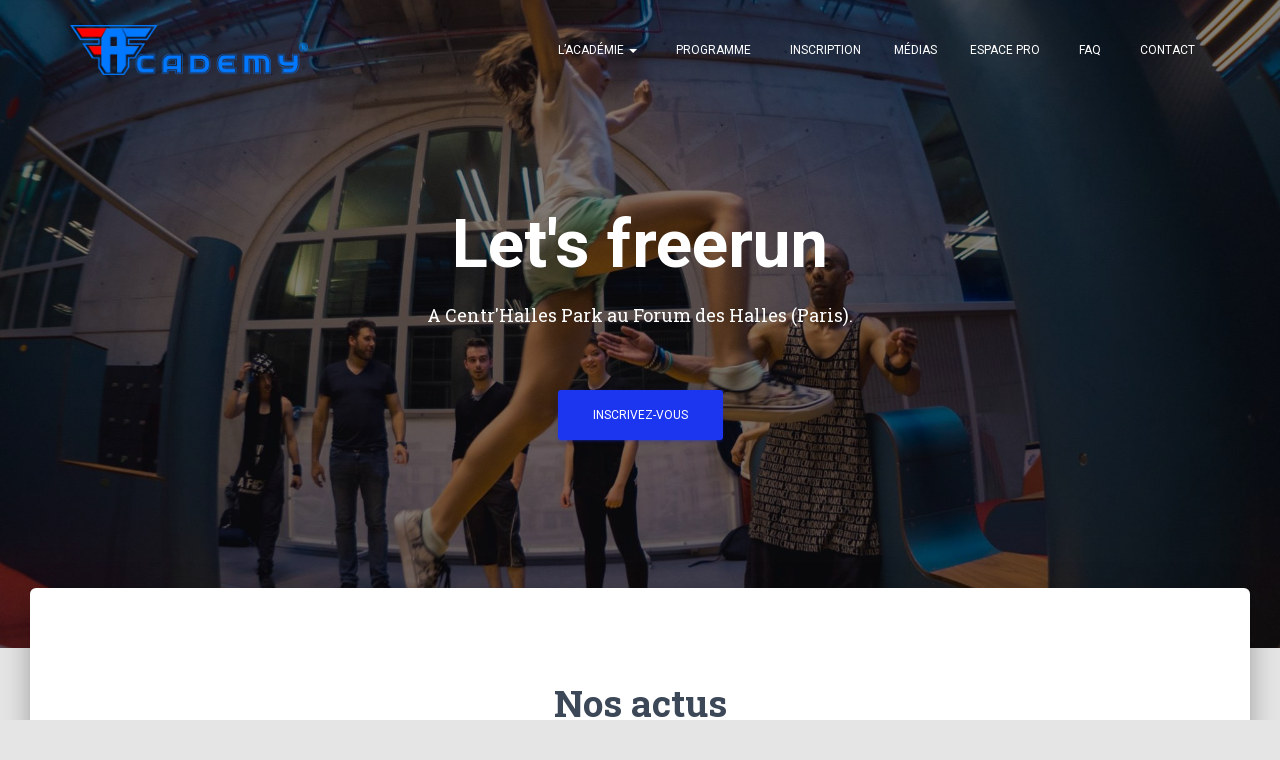

--- FILE ---
content_type: text/html; charset=UTF-8
request_url: http://frenchfreerunacademy.com/
body_size: 8150
content:
<!DOCTYPE html>
<html lang="fr-FR">
<head>
<meta charset='UTF-8'>
<meta name="viewport" content="width=device-width, initial-scale=1">
<link rel="profile" href="http://gmpg.org/xfn/11">
<title>Apprenez le freerun à Paris - French Freerun Academy</title>

<!-- This site is optimized with the Yoast SEO plugin v13.4.1 - https://yoast.com/wordpress/plugins/seo/ -->
<meta name="robots" content="max-snippet:-1, max-image-preview:large, max-video-preview:-1"/>
<link rel="canonical" href="http://frenchfreerunacademy.com/" />
<meta property="og:locale" content="fr_FR" />
<meta property="og:type" content="website" />
<meta property="og:title" content="Apprenez le freerun à Paris - French Freerun Academy" />
<meta property="og:url" content="http://frenchfreerunacademy.com/" />
<meta property="og:site_name" content="French Freerun Academy" />
<meta name="twitter:card" content="summary" />
<meta name="twitter:title" content="Apprenez le freerun à Paris - French Freerun Academy" />
<script type='application/ld+json' class='yoast-schema-graph yoast-schema-graph--main'>{"@context":"https://schema.org","@graph":[{"@type":"WebSite","@id":"http://frenchfreerunacademy.com/#website","url":"http://frenchfreerunacademy.com/","name":"French Freerun Academy","inLanguage":"fr-FR","description":"Let&#039;s freerun","potentialAction":[{"@type":"SearchAction","target":"http://frenchfreerunacademy.com/?s={search_term_string}","query-input":"required name=search_term_string"}]},{"@type":"WebPage","@id":"http://frenchfreerunacademy.com/#webpage","url":"http://frenchfreerunacademy.com/","name":"Apprenez le freerun \u00e0 Paris - French Freerun Academy","isPartOf":{"@id":"http://frenchfreerunacademy.com/#website"},"inLanguage":"fr-FR","datePublished":"2017-07-26T15:49:41+00:00","dateModified":"2019-05-06T09:31:29+00:00","potentialAction":[{"@type":"ReadAction","target":["http://frenchfreerunacademy.com/"]}]}]}</script>
<!-- / Yoast SEO plugin. -->

<link rel='dns-prefetch' href='//secure.gravatar.com' />
<link rel='dns-prefetch' href='//fonts.googleapis.com' />
<link rel='dns-prefetch' href='//s.w.org' />
<link rel="alternate" type="application/rss+xml" title="French Freerun Academy &raquo; Flux" href="http://frenchfreerunacademy.com/feed/" />
		<script type="text/javascript">
			window._wpemojiSettings = {"baseUrl":"https:\/\/s.w.org\/images\/core\/emoji\/12.0.0-1\/72x72\/","ext":".png","svgUrl":"https:\/\/s.w.org\/images\/core\/emoji\/12.0.0-1\/svg\/","svgExt":".svg","source":{"concatemoji":"http:\/\/frenchfreerunacademy.com\/wp-includes\/js\/wp-emoji-release.min.js?ver=5.2.23"}};
			!function(e,a,t){var n,r,o,i=a.createElement("canvas"),p=i.getContext&&i.getContext("2d");function s(e,t){var a=String.fromCharCode;p.clearRect(0,0,i.width,i.height),p.fillText(a.apply(this,e),0,0);e=i.toDataURL();return p.clearRect(0,0,i.width,i.height),p.fillText(a.apply(this,t),0,0),e===i.toDataURL()}function c(e){var t=a.createElement("script");t.src=e,t.defer=t.type="text/javascript",a.getElementsByTagName("head")[0].appendChild(t)}for(o=Array("flag","emoji"),t.supports={everything:!0,everythingExceptFlag:!0},r=0;r<o.length;r++)t.supports[o[r]]=function(e){if(!p||!p.fillText)return!1;switch(p.textBaseline="top",p.font="600 32px Arial",e){case"flag":return s([55356,56826,55356,56819],[55356,56826,8203,55356,56819])?!1:!s([55356,57332,56128,56423,56128,56418,56128,56421,56128,56430,56128,56423,56128,56447],[55356,57332,8203,56128,56423,8203,56128,56418,8203,56128,56421,8203,56128,56430,8203,56128,56423,8203,56128,56447]);case"emoji":return!s([55357,56424,55356,57342,8205,55358,56605,8205,55357,56424,55356,57340],[55357,56424,55356,57342,8203,55358,56605,8203,55357,56424,55356,57340])}return!1}(o[r]),t.supports.everything=t.supports.everything&&t.supports[o[r]],"flag"!==o[r]&&(t.supports.everythingExceptFlag=t.supports.everythingExceptFlag&&t.supports[o[r]]);t.supports.everythingExceptFlag=t.supports.everythingExceptFlag&&!t.supports.flag,t.DOMReady=!1,t.readyCallback=function(){t.DOMReady=!0},t.supports.everything||(n=function(){t.readyCallback()},a.addEventListener?(a.addEventListener("DOMContentLoaded",n,!1),e.addEventListener("load",n,!1)):(e.attachEvent("onload",n),a.attachEvent("onreadystatechange",function(){"complete"===a.readyState&&t.readyCallback()})),(n=t.source||{}).concatemoji?c(n.concatemoji):n.wpemoji&&n.twemoji&&(c(n.twemoji),c(n.wpemoji)))}(window,document,window._wpemojiSettings);
		</script>
		<style type="text/css">
img.wp-smiley,
img.emoji {
	display: inline !important;
	border: none !important;
	box-shadow: none !important;
	height: 1em !important;
	width: 1em !important;
	margin: 0 .07em !important;
	vertical-align: -0.1em !important;
	background: none !important;
	padding: 0 !important;
}
</style>
	<link rel='stylesheet' id='wp-block-library-css'  href='http://frenchfreerunacademy.com/wp-includes/css/dist/block-library/style.min.css?ver=5.2.23' type='text/css' media='all' />
<style id='wp-block-library-inline-css' type='text/css'>
.has-text-align-justify{text-align:justify;}
</style>
<link rel='stylesheet' id='font-awesome-5-css'  href='http://frenchfreerunacademy.com/wp-content/plugins/themeisle-companion/obfx_modules/gutenberg-blocks/assets/fontawesome/css/all.min.css?ver=5.2.23' type='text/css' media='all' />
<link rel='stylesheet' id='font-awesome-4-shims-css'  href='http://frenchfreerunacademy.com/wp-content/plugins/themeisle-companion/obfx_modules/gutenberg-blocks/assets/fontawesome/css/v4-shims.min.css?ver=5.2.23' type='text/css' media='all' />
<link rel='stylesheet' id='themeisle-block_styles-css'  href='http://frenchfreerunacademy.com/wp-content/plugins/themeisle-companion/vendor/codeinwp/gutenberg-blocks/build/style.css?ver=5.2.23' type='text/css' media='all' />
<link rel='stylesheet' id='contact-form-7-bootstrap-style-css'  href='http://frenchfreerunacademy.com/wp-content/plugins/bootstrap-for-contact-form-7/assets/dist/css/style.min.css?ver=5.2.23' type='text/css' media='all' />
<link rel='stylesheet' id='cf7md_roboto-css'  href='//fonts.googleapis.com/css?family=Roboto:400,500' type='text/css' media='all' />
<link rel='stylesheet' id='cf7-material-design-css'  href='http://frenchfreerunacademy.com/wp-content/plugins/material-design-for-contact-form-7/public/../assets/css/cf7-material-design.css?ver=2.6.4' type='text/css' media='all' />
<link rel='stylesheet' id='hestia-clients-bar-css'  href='http://frenchfreerunacademy.com/wp-content/plugins/themeisle-companion/obfx_modules/companion-legacy/assets/css/hestia/clients-bar.css?ver=5.2.23' type='text/css' media='all' />
<link rel='stylesheet' id='bootstrap-css'  href='http://frenchfreerunacademy.com/wp-content/themes/hestia/assets/bootstrap/css/bootstrap.min.css?ver=1.0.1' type='text/css' media='all' />
<link rel='stylesheet' id='font-awesome-css'  href='http://frenchfreerunacademy.com/wp-content/themes/hestia/assets/font-awesome/css/font-awesome.min.css?ver=1.0.1' type='text/css' media='all' />
<link rel='stylesheet' id='hestia-font-sizes-css'  href='http://frenchfreerunacademy.com/wp-content/themes/hestia/assets/css/font-sizes.css?ver=1.1.62' type='text/css' media='all' />
<link rel='stylesheet' id='hestia_style-css'  href='http://frenchfreerunacademy.com/wp-content/themes/hestia/style.css?ver=1.1.62' type='text/css' media='all' />
<style id='hestia_style-inline-css' type='text/css'>


.header-filter.header-filter-gradient:before {
	background-color: transparent;
} 	
a, 
.navbar .dropdown-menu li:hover > a,
.navbar .dropdown-menu li:focus > a,
.navbar .dropdown-menu li:active > a,
.navbar.navbar-not-transparent .nav > li:not(.btn).on-section > a, 
.navbar.navbar-not-transparent .nav > li.on-section:not(.btn) > a, 
.navbar.navbar-not-transparent .nav > li.on-section:not(.btn):hover > a, 
.navbar.navbar-not-transparent .nav > li.on-section:not(.btn):focus > a, 
.navbar.navbar-not-transparent .nav > li.on-section:not(.btn):active > a, 
body:not(.home) .navbar-default .navbar-nav > .active:not(.btn) > a,
body:not(.home) .navbar-default .navbar-nav > .active:not(.btn) > a:hover,
body:not(.home) .navbar-default .navbar-nav > .active:not(.btn) > a:focus,
.hestia-blogs article:nth-child(6n+1) .category a, a:hover, .card-blog a.moretag:hover, .card-blog a.more-link:hover, .widget a:hover {
    color:#1c35ef;
}

.pagination span.current, .pagination span.current:focus, .pagination span.current:hover {
	border-color:#1c35ef
}
           
button,
button:hover,           
input[type="button"],
input[type="button"]:hover,
input[type="submit"],
input[type="submit"]:hover,
input#searchsubmit, 
.pagination span.current, 
.pagination span.current:focus, 
.pagination span.current:hover,
.btn.btn-primary,
.btn.btn-primary:link,
.btn.btn-primary:hover, 
.btn.btn-primary:focus, 
.btn.btn-primary:active, 
.btn.btn-primary.active, 
.btn.btn-primary.active:focus, 
.btn.btn-primary.active:hover,
.btn.btn-primary:active:hover, 
.btn.btn-primary:active:focus, 
.btn.btn-primary:active:hover,
.hestia-sidebar-open.btn.btn-rose,
.hestia-sidebar-close.btn.btn-rose,
.hestia-sidebar-open.btn.btn-rose:hover,
.hestia-sidebar-close.btn.btn-rose:hover,
.hestia-sidebar-open.btn.btn-rose:focus,
.hestia-sidebar-close.btn.btn-rose:focus,
.label.label-primary,
.hestia-work .portfolio-item:nth-child(6n+1) .label,
.nav-cart .nav-cart-content .widget .buttons .button{
    background-color: #1c35ef;
}

@media (max-width: 768px) { 

	.navbar .navbar-nav .dropdown a .caret {
	    background-color: #1c35ef;
	    color: #fff !important;
	}
	
	.navbar-default .navbar-nav>li>a:hover,
	.navbar-default .navbar-nav>li>a:focus,
	.navbar .navbar-nav .dropdown .dropdown-menu li a:hover,
	.navbar .navbar-nav .dropdown .dropdown-menu li a:focus,
	.navbar button.navbar-toggle:hover,
	.navbar .navbar-nav li:hover > a i {
	    color: #1c35ef;
	}
}

button,
.button,
input[type="submit"], 
input[type="button"], 
.btn.btn-primary,
.hestia-sidebar-open.btn.btn-rose,
.hestia-sidebar-close.btn.btn-rose {
    -webkit-box-shadow: 0 2px 2px 0 rgba(28,53,239,0.14),0 3px 1px -2px rgba(28,53,239,0.2),0 1px 5px 0 rgba(28,53,239,0.12);
    box-shadow: 0 2px 2px 0 rgba(28,53,239,0.14),0 3px 1px -2px rgba(28,53,239,0.2),0 1px 5px 0 rgba(28,53,239,0.12);
}

.card .header-primary, .card .content-primary {
    background: #1c35ef;
}
.button:hover,
button:hover,
input[type="submit"]:hover,
input[type="button"]:hover,
input#searchsubmit:hover, 
.pagination span.current, 
.btn.btn-primary:hover, 
.btn.btn-primary:focus, 
.btn.btn-primary:active, 
.btn.btn-primary.active, 
.btn.btn-primary:active:focus, 
.btn.btn-primary:active:hover, 
.hestia-sidebar-open.btn.btn-rose:hover,
.hestia-sidebar-close.btn.btn-rose:hover,
.pagination span.current:hover{
	-webkit-box-shadow: 0 14px 26px -12pxrgba(28,53,239,0.42),0 4px 23px 0 rgba(0,0,0,0.12),0 8px 10px -5px rgba(28,53,239,0.2);
    box-shadow: 0 14px 26px -12px rgba(28,53,239,0.42),0 4px 23px 0 rgba(0,0,0,0.12),0 8px 10px -5px rgba(28,53,239,0.2);
	color: #fff;
}
.form-group.is-focused .form-control {
background-image: -webkit-gradient(linear,left top, left bottom,from(#1c35ef),to(#1c35ef)),-webkit-gradient(linear,left top, left bottom,from(#d2d2d2),to(#d2d2d2));
	background-image: -webkit-linear-gradient(#1c35ef),to(#1c35ef),-webkit-linear-gradient(#d2d2d2,#d2d2d2);
	background-image: linear-gradient(#1c35ef),to(#1c35ef),linear-gradient(#d2d2d2,#d2d2d2);
}
 .navbar:not(.navbar-transparent) li:not(.btn):hover > a,
 .navbar.full-screen-menu.navbar-transparent li:not(.btn):hover > a,
 .navbar.full-screen-menu .navbar-toggle:hover,
 .navbar:not(.navbar-transparent) .nav-cart:hover, 
 .navbar:not(.navbar-transparent) .hestia-toggle-search:hover {
		 color:#1c35ef}
.header-filter-gradient { 
	background: linear-gradient(45deg, rgb(168,29,132) 0%, rgb(234,57,111) 100%); 
} 
.hestia-top-bar, .hestia-top-bar .widget.widget_shopping_cart .cart_list {
			background-color: #363537
		}
		.hestia-top-bar .widget .label-floating input[type=search]:-webkit-autofill {
			-webkit-box-shadow: inset 0 0 0px 9999px #363537
		}.hestia-top-bar, .hestia-top-bar .widget .label-floating input[type=search], .hestia-top-bar .widget.widget_search form.form-group:before, .hestia-top-bar .widget.widget_product_search form.form-group:before, .hestia-top-bar .widget.widget_shopping_cart:before {
			color: #ffffff
		} 
		.hestia-top-bar .widget .label-floating input[type=search]{
			-webkit-text-fill-color:#ffffff !important 
		}.hestia-top-bar a, .hestia-top-bar .top-bar-nav li a {
			color: #ffffff
		}.hestia-top-bar a:hover, .hestia-top-bar .top-bar-nav li a:hover {
			color: #eeeeee
		}

		.page-template-builder-fullwidth-std .header > .elementor {
			padding-top: 70px;
		}

</style>
<link rel='stylesheet' id='hestia_fonts-css'  href='https://fonts.googleapis.com/css?family=Roboto%3A300%2C400%2C500%2C700%7CRoboto+Slab%3A400%2C700&#038;subset=latin%2Clatin-ext&#038;ver=1.1.62' type='text/css' media='all' />
<link rel='stylesheet' id='pfcf-style-css'  href='http://frenchfreerunacademy.com/wp-content/plugins/popup-for-contact-form-7/css/pfcf-style.css?ver=5.2.23' type='text/css' media='all' />
<link rel='stylesheet' id='jetpack_css-css'  href='http://frenchfreerunacademy.com/wp-content/plugins/jetpack/css/jetpack.css?ver=8.3.3' type='text/css' media='all' />
<script type='text/javascript' src='http://frenchfreerunacademy.com/wp-includes/js/jquery/jquery.js?ver=1.12.4-wp'></script>
<script type='text/javascript' src='http://frenchfreerunacademy.com/wp-includes/js/jquery/jquery-migrate.min.js?ver=1.4.1'></script>
<script type='text/javascript' src='http://frenchfreerunacademy.com/wp-content/plugins/popup-for-contact-form-7/js/pfcf-script.js?ver=5.2.23'></script>
<link rel='https://api.w.org/' href='http://frenchfreerunacademy.com/wp-json/' />
<link rel="EditURI" type="application/rsd+xml" title="RSD" href="http://frenchfreerunacademy.com/xmlrpc.php?rsd" />
<link rel="wlwmanifest" type="application/wlwmanifest+xml" href="http://frenchfreerunacademy.com/wp-includes/wlwmanifest.xml" /> 
<meta name="generator" content="WordPress 5.2.23" />
<link rel='shortlink' href='https://wp.me/P9FrzQ-2' />
<link rel="alternate" type="application/json+oembed" href="http://frenchfreerunacademy.com/wp-json/oembed/1.0/embed?url=http%3A%2F%2Ffrenchfreerunacademy.com%2F" />
<link rel="alternate" type="text/xml+oembed" href="http://frenchfreerunacademy.com/wp-json/oembed/1.0/embed?url=http%3A%2F%2Ffrenchfreerunacademy.com%2F&#038;format=xml" />

            <!--/ Facebook Thumb Fixer Open Graph /-->
            <meta property="og:type" content="article" />
            <meta property="og:url" content="http://frenchfreerunacademy.com/" />
            <meta property="og:title" content="Apprenez le freerun à Paris" />
            <meta property="og:description" content="" />
            <meta property="og:site_name" content="French Freerun Academy" />
            <meta property="og:image" content="http://real.frenchfreerunacademy.com/wp-content/uploads/2017/10/screen_site.png" />
            <meta property="og:image:alt" content="" />
            <meta property="og:image:width" content="" />
            <meta property="og:image:height" content="" />

            <meta itemscope itemtype="article" />
            <meta itemprop="description" content="" />
            <meta itemprop="image" content="http://real.frenchfreerunacademy.com/wp-content/uploads/2017/10/screen_site.png" />

            <meta name="twitter:card" content="summary_large_image" />
            <meta name="twitter:url" content="http://frenchfreerunacademy.com/" />
            <meta name="twitter:title" content="Apprenez le freerun à Paris" />
            <meta name="twitter:description" content="" />
            <meta name="twitter:image" content="" />
            
	<meta property="fb:app_id" content="116457349049923" />
	
		<style type="text/css">
			div.wpcf7 .ajax-loader {
				background-image: url('http://frenchfreerunacademy.com/wp-content/plugins/contact-form-7/images/ajax-loader.gif');
			}
		</style>
		
<link rel='dns-prefetch' href='//v0.wordpress.com'/>
<style type='text/css'>img#wpstats{display:none}</style><link rel="icon" href="http://frenchfreerunacademy.com/wp-content/uploads/2018/02/cropped-icone_carre_ffa-32x32.png" sizes="32x32" />
<link rel="icon" href="http://frenchfreerunacademy.com/wp-content/uploads/2018/02/cropped-icone_carre_ffa-192x192.png" sizes="192x192" />
<link rel="apple-touch-icon-precomposed" href="http://frenchfreerunacademy.com/wp-content/uploads/2018/02/cropped-icone_carre_ffa-180x180.png" />
<meta name="msapplication-TileImage" content="http://frenchfreerunacademy.com/wp-content/uploads/2018/02/cropped-icone_carre_ffa-270x270.png" />
			<style type="text/css" id="wp-custom-css">
				/*
Vous pouvez ajouter du CSS personnalisé ici.

Cliquez sur l’icône d’aide ci-dessus pour en savoir plus.
*/
h5{color: white;}			</style>
		</head>

<body class="home page-template-default page page-id-2 wp-custom-logo blog-post">
	<div 
	class="wrapper">
		<header class="header ">
					<nav class="navbar navbar-default navbar-fixed-top navbar-color-on-scroll navbar-transparent hestia_left">
						<div class="container">
				<div class="navbar-header">
					<div class="title-logo-wrapper">
						<a class="navbar-brand" href="http://frenchfreerunacademy.com/" title="French Freerun Academy"><img src="http://frenchfreerunacademy.com/wp-content/uploads/2018/02/logo_frenchfreerunacademy_cadre_transpa.png" alt="French Freerun Academy"></a>
					</div>
				</div>
				<div id="main-navigation" class="collapse navbar-collapse"><ul id="menu-menu-principal" class="nav navbar-nav navbar-right"><li id="menu-item-491" class="menu-item menu-item-type-custom menu-item-object-custom menu-item-has-children menu-item-491 dropdown"><a title="L&#039;académie" href="#" data-toggle="dropdown" class="dropdown-toggle" aria-haspopup="true">L&rsquo;académie <span class="caret"></span></a>
<ul role="menu" class="dropdown-menu">
	<li id="menu-item-490" class="menu-item menu-item-type-post_type menu-item-object-page menu-item-490"><a title="Présentation" href="http://frenchfreerunacademy.com/presentation/">Présentation</a></li></li>
	<li id="menu-item-38" class="menu-item menu-item-type-post_type menu-item-object-page menu-item-38"><a title="L&#039;équipe" href="http://frenchfreerunacademy.com/lequipe/">L&rsquo;équipe</a></li></li>
</ul>
</li>
<li id="menu-item-39" class="menu-item menu-item-type-post_type menu-item-object-page menu-item-39"><a title="Programme" href="http://frenchfreerunacademy.com/programme/"><i class="fa Le programme complet de l&rsquo;Academy "></i>&nbsp;Programme</a></li></li>
<li id="menu-item-28" class="menu-item menu-item-type-post_type menu-item-object-page menu-item-28"><a title="Inscription" href="http://frenchfreerunacademy.com/inscription/"><i class="fa Formulaire d&rsquo;inscription "></i>&nbsp;Inscription</a></li></li>
<li id="menu-item-209" class="menu-item menu-item-type-post_type menu-item-object-page menu-item-209"><a title="Médias" href="http://frenchfreerunacademy.com/medias/">Médias</a></li></li>
<li id="menu-item-219" class="menu-item menu-item-type-post_type menu-item-object-page menu-item-219"><a title="Espace Pro" href="http://frenchfreerunacademy.com/prestations/">Espace Pro</a></li></li>
<li id="menu-item-29" class="menu-item menu-item-type-post_type menu-item-object-page menu-item-29"><a title="FAQ" href="http://frenchfreerunacademy.com/faq/"><i class="fa Les réponses à toutes vos questions "></i>&nbsp;FAQ</a></li></li>
<li id="menu-item-30" class="menu-item menu-item-type-post_type menu-item-object-page menu-item-30"><a title="Contact" href="http://frenchfreerunacademy.com/contact/"><i class="fa Retrouvez-nous facilement "></i>&nbsp;Contact</a></li></li>
</ul></div>									<button type="button" class="navbar-toggle" data-toggle="collapse" data-target="#main-navigation">
						<span class="icon-bar"></span>
						<span class="icon-bar"></span>
						<span class="icon-bar"></span>
						<span class="sr-only">Déplier la navigation</span>
					</button>
							</div>

					</nav>
				<div id="carousel-hestia-generic" class="carousel slide" data-ride="carousel">
			<div class="carousel slide" data-ride="carousel">
				<div class="carousel-inner">
											<div class="item active">
							<div class="page-header">
																<div class="container">
																		<div class="row hestia-big-title-content">
											<div class="col-md-8 col-md-offset-2 
	text-center">
					<h1 class="hestia-title">Let's freerun</h1>
							<span class="sub-title">A Centr'Halles Park au Forum des Halles (Paris).</span>
							<div class="buttons">
				<a href="http://frenchfreerunacademy.com/inscription" title="Inscrivez-vous" class="btn btn-primary btn-lg" >Inscrivez-vous</a>
							</div>
			</div>
										</div>
																	</div>
								<div class="header-filter" 
								style="background-image: url(http://real.frenchfreerunacademy.com/wp-content/uploads/2017/07/13416771_957848520979633_687985962950008758_o-1.jpg)"></div>
															</div>
						</div>
											</div>
				</div>
			</div>
					</div>
			</header>
	<div class="main main-raised">
				<section class="hestia-blogs " id="blog" data-sorder="hestia_blog">
						<div class="container">
									<div class="row">
						<div class="col-md-8 col-md-offset-2 text-center">
							<h2 class="hestia-title">Nos actus</h2>						</div>
					</div>
								<div class="hestia-blog-content">
			<div class="row">				<article class="col-xs-12 col-ms-10 col-ms-offset-1 col-sm-8 col-sm-offset-2 col-md-4 hestia-blog-item">
					<div class="card card-plain card-blog">
													<div class="card-image">
								<a href="http://frenchfreerunacademy.com/2020/06/17/https-www-helloasso-com-associations-french-freerun-academy-adhesions-inscription-annuelle-2022-2023-ga2-93680477-1570075814-1653300905-363139283-1632742578-gl1%2a1a8588x%2a-ga%2amzyzmtm5mjgzlje2/" title="Inscriptions 2023-2024">
									<img width="360" height="240" src="http://frenchfreerunacademy.com/wp-content/uploads/2020/06/LOGO-FFA-360x240.png" class="attachment-hestia-blog size-hestia-blog wp-post-image" alt="" data-attachment-id="896" data-permalink="http://frenchfreerunacademy.com/2020/06/17/https-www-helloasso-com-associations-french-freerun-academy-adhesions-inscription-annuelle-2022-2023-ga2-93680477-1570075814-1653300905-363139283-1632742578-gl1%2a1a8588x%2a-ga%2amzyzmtm5mjgzlje2/logo-ffa/" data-orig-file="http://frenchfreerunacademy.com/wp-content/uploads/2020/06/LOGO-FFA.png" data-orig-size="1664,952" data-comments-opened="0" data-image-meta="{&quot;aperture&quot;:&quot;0&quot;,&quot;credit&quot;:&quot;&quot;,&quot;camera&quot;:&quot;&quot;,&quot;caption&quot;:&quot;&quot;,&quot;created_timestamp&quot;:&quot;0&quot;,&quot;copyright&quot;:&quot;&quot;,&quot;focal_length&quot;:&quot;0&quot;,&quot;iso&quot;:&quot;0&quot;,&quot;shutter_speed&quot;:&quot;0&quot;,&quot;title&quot;:&quot;&quot;,&quot;orientation&quot;:&quot;0&quot;}" data-image-title="LOGO FFA" data-image-description="" data-medium-file="http://frenchfreerunacademy.com/wp-content/uploads/2020/06/LOGO-FFA-300x172.png" data-large-file="http://frenchfreerunacademy.com/wp-content/uploads/2020/06/LOGO-FFA-1024x586.png" />								</a>
							</div>
												<div class="content">
							<h6 class="category"><a href="http://frenchfreerunacademy.com/category/non-classe/" title="Voir tout les articles dans Non classé" >Non classé</a> </h6>
							<h4 class="card-title">
								<a class="blog-item-title-link" href="http://frenchfreerunacademy.com/2020/06/17/https-www-helloasso-com-associations-french-freerun-academy-adhesions-inscription-annuelle-2022-2023-ga2-93680477-1570075814-1653300905-363139283-1632742578-gl1%2a1a8588x%2a-ga%2amzyzmtm5mjgzlje2/" title="Inscriptions 2023-2024" rel="bookmark">
									Inscriptions 2023-2024								</a>
							</h4>
							<p class="card-description">La rentrée de nos cours de Parkour et Freerunning à Centr&rsquo;Halles Park reprennent du lundi 11 septembre 2023, jusqu&rsquo;au dimanche 30 juin 2024. La confirmation d&rsquo;inscription se fait en renvoyant le dossier complété (ci-dessus) par<a class="moretag" href="http://frenchfreerunacademy.com/2020/06/17/https-www-helloasso-com-associations-french-freerun-academy-adhesions-inscription-annuelle-2022-2023-ga2-93680477-1570075814-1653300905-363139283-1632742578-gl1%2a1a8588x%2a-ga%2amzyzmtm5mjgzlje2/"> Lire la suite&hellip;</a></p>
						</div>
					</div>
				</article>
				</div>			</div>
										</div>
					</section>
							<footer class="footer footer-black footer-big">
						<div class="container">
									<div class="content">
						<div class="row">
							<div class="col-md-4"><div id="text-3" class="widget widget_text"><h5>Suivez-nous</h5>			<div class="textwidget"><p><a title="Page Facebook de l'Academy" href="https://www.facebook.com/frenchfreerunacademy/" target="_blank" rel="noopener noreferrer"><img src="http://real.frenchfreerunacademy.com/wp-content/uploads/2017/07/facebook-2.png" alt="Facebook" width="33" height="33" /></a>   <a title="Page Instagram de l'Academy" href="https://www.instagram.com/frenchfreerunacademy/" target="_blank" rel="noopener noreferrer"><img src="http://frenchfreerunacademy.com/wp-content/uploads/2018/03/instagram.png" alt="Instagram" width="33" height="33" /></a>   <a title="Page YouTube de l'Academy" href="https://www.youtube.com/channel/UC3Go5ZsrzG3B9OHjRNjaIAQ" target="_blank" rel="noopener noreferrer"><img src="http://frenchfreerunacademy.com/wp-content/uploads/2018/03/youtube2.png" alt="YouTube" width="33" height="33" /></a></p>
</div>
		</div></div><div class="col-md-4"><div id="text-5" class="widget widget_text"><h5>Let&rsquo;s freerun !</h5>			<div class="textwidget"><form action="http://real.frenchfreerunacademy.com/inscription/"><input type="submit" value="Inscrivez-vous" /></form>
</div>
		</div></div><div class="col-md-4"><div id="text-4" class="widget widget_text"><h5>Contact</h5>			<div class="textwidget"><p><a href="mailto:contact@frenchfreerunacademy.com">contact@frenchfreerunacademy.com</a><br />
+ 33 (0)1 46 06 05 89</p>
<p>Organisé par :<br />
<a title="Plus d'infos sur La Fabrique Royale" href="http://www.lafabriqueroyale.fr/le-concept/" target="_blank" rel="noopener noreferrer"><img class="" src="http://real.frenchfreerunacademy.com/wp-content/uploads/2017/09/association_lafabriqueroyale-1.png" alt="La Fabrique Royale" width="139" height="43" /></a></p>
</div>
		</div></div>						</div>
					</div>
					<hr/>
													<div class="hestia-bottom-footer-content">
								<div class="hestia-bottom-footer-content">
								<div class="copyright pull-right">
				<a href="https://themeisle.com/themes/hestia/" target="_blank" rel="nofollow">Hestia</a> | Propulsé par <a href="http://wordpress.org" rel="nofollow">WordPress</a>			</div>
							</div>
							</div>
							</div>
					</footer>
				<div style="display: none">
					</div>
				</div>
	</div>
	<div style="display:none">
	</div>
<script type='text/javascript'>
/* <![CDATA[ */
var wpcf7 = {"apiSettings":{"root":"http:\/\/frenchfreerunacademy.com\/wp-json\/contact-form-7\/v1","namespace":"contact-form-7\/v1"}};
/* ]]> */
</script>
<script type='text/javascript' src='http://frenchfreerunacademy.com/wp-content/plugins/contact-form-7/includes/js/scripts.js?ver=5.1.9'></script>
<script type='text/javascript' src='http://frenchfreerunacademy.com/wp-includes/js/jquery/jquery.form.min.js?ver=4.2.1'></script>
<script type='text/javascript' src='http://frenchfreerunacademy.com/wp-content/plugins/bootstrap-for-contact-form-7/assets/dist/js/scripts.min.js?ver=1.4.8'></script>
<script type='text/javascript' src='http://frenchfreerunacademy.com/wp-content/plugins/material-design-for-contact-form-7/public/../assets/js/lib/autosize.min.js?ver=1.0'></script>
<script type='text/javascript' src='http://frenchfreerunacademy.com/wp-content/plugins/material-design-for-contact-form-7/public/../assets/js/cf7-material-design-bundle.js?ver=2.6.4'></script>
<script type='text/javascript' src='https://secure.gravatar.com/js/gprofiles.js?ver=2026Janaa'></script>
<script type='text/javascript'>
/* <![CDATA[ */
var WPGroHo = {"my_hash":""};
/* ]]> */
</script>
<script type='text/javascript' src='http://frenchfreerunacademy.com/wp-content/plugins/jetpack/modules/wpgroho.js?ver=5.2.23'></script>
<script type='text/javascript' src='http://frenchfreerunacademy.com/wp-content/themes/hestia/assets/bootstrap/js/bootstrap.min.js?ver=1.0.1'></script>
<script type='text/javascript' src='http://frenchfreerunacademy.com/wp-content/themes/hestia/assets/js/material.js?ver=1.0.1'></script>
<script type='text/javascript' src='http://frenchfreerunacademy.com/wp-includes/js/jquery/ui/core.min.js?ver=1.11.4'></script>
<script type='text/javascript'>
/* <![CDATA[ */
var hestiaViewcart = {"view_cart_label":"Voir le panier","view_cart_link":""};
/* ]]> */
</script>
<script type='text/javascript' src='http://frenchfreerunacademy.com/wp-content/themes/hestia/assets/js/scripts.js?ver=1.1.62'></script>
<script type='text/javascript' src='http://frenchfreerunacademy.com/wp-includes/js/wp-embed.min.js?ver=5.2.23'></script>
	<script>

var popup_enabled_form = [];
var appendthis =  ("<div class='modal-overlay js-modal-close'></div>");
var popHtml = '<div id="pfcf-popup" style="width:70%; height: 30%; background: #fff url() no-repeat right top; background-size:cover; color: #000000 !important;" class="modal-box"><a href="#" class="js-modal-close close">×</a><div class="modal-body"><span style="color:#000000">Votre formulaire a bien été reçu ! Nous vous contacterons sous peu.</span></div></div>';
jQuery("body").append(popHtml);	

	jQuery(".wpcf7-submit").click(function(event) {
		
		var this_id = jQuery(this).closest('form').find('input[name=_wpcf7]').val();
		
		var need_popup = jQuery.inArray( this_id, popup_enabled_form );
		
		if( jQuery.inArray( this_id, popup_enabled_form ) > -1 ){
			
			jQuery( document ).ajaxComplete(function(event, xhr, settings) {
				var data = xhr.responseText;
				var jsonResponse = JSON.parse(data);
				if(jsonResponse["status"] === 'mail_sent')
				{
					event.preventDefault();
					jQuery("body").append(appendthis);
					jQuery(".modal-overlay").fadeTo(500, 0.7);
					jQuery('#pfcf-popup').fadeIn("pfcf-popup");
					jQuery(".wpcf7-response-output").css( "display", "none" ); 
					setTimeout(function(){
						jQuery( ".js-modal-close" ).trigger( "click" );
					}, 200);
				}
			});
		}
	});
	</script>
	<script type='text/javascript' src='https://stats.wp.com/e-202604.js' async='async' defer='defer'></script>
<script type='text/javascript'>
	_stq = window._stq || [];
	_stq.push([ 'view', {v:'ext',j:'1:8.3.3',blog:'142864482',post:'2',tz:'1',srv:'frenchfreerunacademy.com'} ]);
	_stq.push([ 'clickTrackerInit', '142864482', '2' ]);
</script>
</body>
</html>
